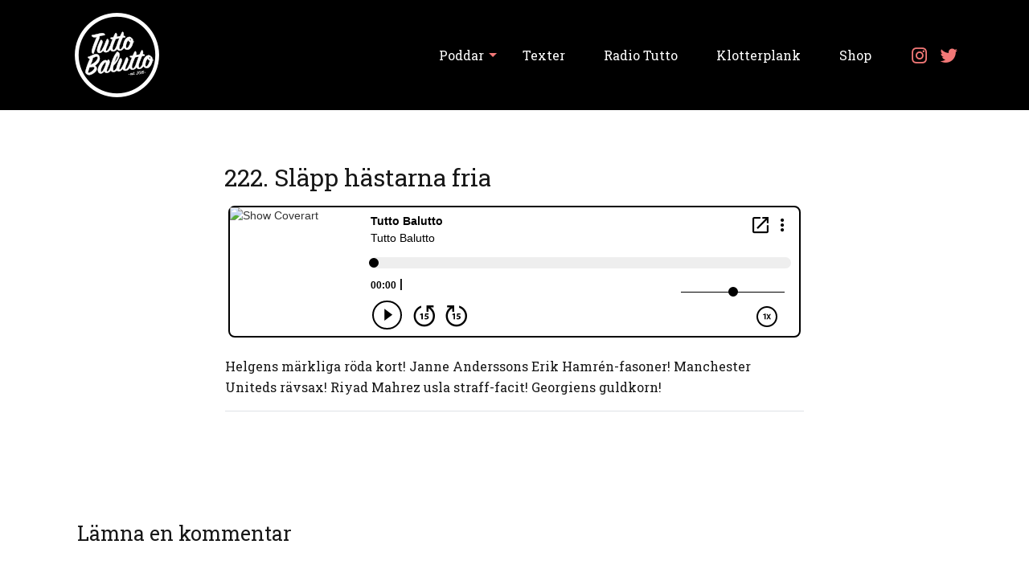

--- FILE ---
content_type: text/html; charset=UTF-8
request_url: https://tuttobalutto.se/podcasts/tutto-balutto/222-slapp-hastarna-fria/
body_size: 13226
content:
<!DOCTYPE html>
  <html lang="sv-SE">
    <head>
      <meta charset="UTF-8" />
      <meta name="viewport" content="width=device-width, initial-scale=1, maximum-scale=1.0, minimum-scale=1, user-scalable=no" />
      <link rel="preconnect" href="https://fonts.gstatic.com">
      
      <link href="https://fonts.googleapis.com/icon?family=Material+Icons" rel="stylesheet">
      <meta name='robots' content='index, follow, max-image-preview:large, max-snippet:-1, max-video-preview:-1' />

	<!-- This site is optimized with the Yoast SEO plugin v26.8 - https://yoast.com/product/yoast-seo-wordpress/ -->
	<title>222. Släpp hästarna fria - Tutto Balutto</title>
<link data-rocket-prefetch href="https://fonts.googleapis.com" rel="dns-prefetch">
<link data-rocket-prefetch href="https://www.google-analytics.com" rel="dns-prefetch">
<link data-rocket-prefetch href="https://www.googletagmanager.com" rel="dns-prefetch">
<link data-rocket-prefetch href="https://cdn.materialdesignicons.com" rel="dns-prefetch">
<link data-rocket-prefetch href="https://player.blubrry.com" rel="dns-prefetch">
<link data-rocket-preload as="style" href="https://fonts.googleapis.com/css2?family=Roboto+Slab:wght@300;400;500&#038;family=Roboto:wght@300;400;500&#038;display=swap" rel="preload">
<link href="https://fonts.googleapis.com/css2?family=Roboto+Slab:wght@300;400;500&#038;family=Roboto:wght@300;400;500&#038;display=swap" media="print" onload="this.media=&#039;all&#039;" rel="stylesheet">
<noscript data-wpr-hosted-gf-parameters=""><link rel="stylesheet" href="https://fonts.googleapis.com/css2?family=Roboto+Slab:wght@300;400;500&#038;family=Roboto:wght@300;400;500&#038;display=swap"></noscript><link rel="preload" data-rocket-preload as="image" href="https://tuttobalutto.se/wp-content/uploads/2021/03/cropped-TuttoBalutto_vit-1-1.png" fetchpriority="high">
	<link rel="canonical" href="https://tuttobalutto.se/podcasts/tutto-balutto/222-slapp-hastarna-fria/" />
	<meta property="og:locale" content="sv_SE" />
	<meta property="og:type" content="article" />
	<meta property="og:title" content="222. Släpp hästarna fria - Tutto Balutto" />
	<meta property="og:description" content="Helgens märkliga röda kort! Janne Anderssons Erik Hamrén-fasoner! Manchester Uniteds rävsax! Riyad Mahrez usla straff-facit! Georgiens guldkorn! " />
	<meta property="og:url" content="https://tuttobalutto.se/podcasts/tutto-balutto/222-slapp-hastarna-fria/" />
	<meta property="og:site_name" content="Tutto Balutto" />
	<meta name="twitter:card" content="summary_large_image" />
	<script type="application/ld+json" class="yoast-schema-graph">{"@context":"https://schema.org","@graph":[{"@type":"WebPage","@id":"https://tuttobalutto.se/podcasts/tutto-balutto/222-slapp-hastarna-fria/","url":"https://tuttobalutto.se/podcasts/tutto-balutto/222-slapp-hastarna-fria/","name":"222. Släpp hästarna fria - Tutto Balutto","isPartOf":{"@id":"https://tuttobalutto.se/#website"},"datePublished":"2018-10-08T15:49:37+00:00","breadcrumb":{"@id":"https://tuttobalutto.se/podcasts/tutto-balutto/222-slapp-hastarna-fria/#breadcrumb"},"inLanguage":"sv-SE","potentialAction":[{"@type":"ReadAction","target":["https://tuttobalutto.se/podcasts/tutto-balutto/222-slapp-hastarna-fria/"]}]},{"@type":"BreadcrumbList","@id":"https://tuttobalutto.se/podcasts/tutto-balutto/222-slapp-hastarna-fria/#breadcrumb","itemListElement":[{"@type":"ListItem","position":1,"name":"Hem","item":"https://tuttobalutto.se/"},{"@type":"ListItem","position":2,"name":"Podcasts","item":"https://tuttobalutto.se/podcasts/"},{"@type":"ListItem","position":3,"name":"222. Släpp hästarna fria"}]},{"@type":"WebSite","@id":"https://tuttobalutto.se/#website","url":"https://tuttobalutto.se/","name":"Tutto Balutto","description":"","publisher":{"@id":"https://tuttobalutto.se/#organization"},"potentialAction":[{"@type":"SearchAction","target":{"@type":"EntryPoint","urlTemplate":"https://tuttobalutto.se/?s={search_term_string}"},"query-input":{"@type":"PropertyValueSpecification","valueRequired":true,"valueName":"search_term_string"}}],"inLanguage":"sv-SE"},{"@type":"Organization","@id":"https://tuttobalutto.se/#organization","name":"Tutto Balutto","url":"https://tuttobalutto.se/","logo":{"@type":"ImageObject","inLanguage":"sv-SE","@id":"https://tuttobalutto.se/#/schema/logo/image/","url":"https://tuttobalutto.se/wp-content/uploads/2021/03/cropped-TuttoBalutto_vit-1-1.png","contentUrl":"https://tuttobalutto.se/wp-content/uploads/2021/03/cropped-TuttoBalutto_vit-1-1.png","width":105,"height":105,"caption":"Tutto Balutto"},"image":{"@id":"https://tuttobalutto.se/#/schema/logo/image/"}}]}</script>
	<!-- / Yoast SEO plugin. -->


<link rel='dns-prefetch' href='//cdn.materialdesignicons.com' />
<link href='https://fonts.gstatic.com' crossorigin rel='preconnect' />
<link rel="alternate" title="oEmbed (JSON)" type="application/json+oembed" href="https://tuttobalutto.se/wp-json/oembed/1.0/embed?url=https%3A%2F%2Ftuttobalutto.se%2Fpodcasts%2Ftutto-balutto%2F222-slapp-hastarna-fria%2F" />
<link rel="alternate" title="oEmbed (XML)" type="text/xml+oembed" href="https://tuttobalutto.se/wp-json/oembed/1.0/embed?url=https%3A%2F%2Ftuttobalutto.se%2Fpodcasts%2Ftutto-balutto%2F222-slapp-hastarna-fria%2F&#038;format=xml" />
<style id='wp-img-auto-sizes-contain-inline-css'>
img:is([sizes=auto i],[sizes^="auto," i]){contain-intrinsic-size:3000px 1500px}
/*# sourceURL=wp-img-auto-sizes-contain-inline-css */
</style>
<link rel='stylesheet' id='sbi_styles-css' href='https://tuttobalutto.se/wp-content/plugins/instagram-feed/css/sbi-styles.min.css?ver=6.10.0' media='all' />
<style id='wp-emoji-styles-inline-css'>

	img.wp-smiley, img.emoji {
		display: inline !important;
		border: none !important;
		box-shadow: none !important;
		height: 1em !important;
		width: 1em !important;
		margin: 0 0.07em !important;
		vertical-align: -0.1em !important;
		background: none !important;
		padding: 0 !important;
	}
/*# sourceURL=wp-emoji-styles-inline-css */
</style>
<link rel='stylesheet' id='wp-block-library-css' href='https://tuttobalutto.se/wp-includes/css/dist/block-library/style.min.css?ver=6.9' media='all' />
<style id='global-styles-inline-css'>
:root{--wp--preset--aspect-ratio--square: 1;--wp--preset--aspect-ratio--4-3: 4/3;--wp--preset--aspect-ratio--3-4: 3/4;--wp--preset--aspect-ratio--3-2: 3/2;--wp--preset--aspect-ratio--2-3: 2/3;--wp--preset--aspect-ratio--16-9: 16/9;--wp--preset--aspect-ratio--9-16: 9/16;--wp--preset--color--black: #000000;--wp--preset--color--cyan-bluish-gray: #abb8c3;--wp--preset--color--white: #ffffff;--wp--preset--color--pale-pink: #f78da7;--wp--preset--color--vivid-red: #cf2e2e;--wp--preset--color--luminous-vivid-orange: #ff6900;--wp--preset--color--luminous-vivid-amber: #fcb900;--wp--preset--color--light-green-cyan: #7bdcb5;--wp--preset--color--vivid-green-cyan: #00d084;--wp--preset--color--pale-cyan-blue: #8ed1fc;--wp--preset--color--vivid-cyan-blue: #0693e3;--wp--preset--color--vivid-purple: #9b51e0;--wp--preset--color--dark: #171717;--wp--preset--color--primary-dark: #1D1D1D;--wp--preset--color--primary: #446B7E;--wp--preset--color--primary-light: #1E1E1E;--wp--preset--color--secondary-dark: #DB5554;--wp--preset--color--secondary: #F37877;--wp--preset--color--secondary-light: #EEEEEE;--wp--preset--color--light: #FFFFFF;--wp--preset--gradient--vivid-cyan-blue-to-vivid-purple: linear-gradient(135deg,rgb(6,147,227) 0%,rgb(155,81,224) 100%);--wp--preset--gradient--light-green-cyan-to-vivid-green-cyan: linear-gradient(135deg,rgb(122,220,180) 0%,rgb(0,208,130) 100%);--wp--preset--gradient--luminous-vivid-amber-to-luminous-vivid-orange: linear-gradient(135deg,rgb(252,185,0) 0%,rgb(255,105,0) 100%);--wp--preset--gradient--luminous-vivid-orange-to-vivid-red: linear-gradient(135deg,rgb(255,105,0) 0%,rgb(207,46,46) 100%);--wp--preset--gradient--very-light-gray-to-cyan-bluish-gray: linear-gradient(135deg,rgb(238,238,238) 0%,rgb(169,184,195) 100%);--wp--preset--gradient--cool-to-warm-spectrum: linear-gradient(135deg,rgb(74,234,220) 0%,rgb(151,120,209) 20%,rgb(207,42,186) 40%,rgb(238,44,130) 60%,rgb(251,105,98) 80%,rgb(254,248,76) 100%);--wp--preset--gradient--blush-light-purple: linear-gradient(135deg,rgb(255,206,236) 0%,rgb(152,150,240) 100%);--wp--preset--gradient--blush-bordeaux: linear-gradient(135deg,rgb(254,205,165) 0%,rgb(254,45,45) 50%,rgb(107,0,62) 100%);--wp--preset--gradient--luminous-dusk: linear-gradient(135deg,rgb(255,203,112) 0%,rgb(199,81,192) 50%,rgb(65,88,208) 100%);--wp--preset--gradient--pale-ocean: linear-gradient(135deg,rgb(255,245,203) 0%,rgb(182,227,212) 50%,rgb(51,167,181) 100%);--wp--preset--gradient--electric-grass: linear-gradient(135deg,rgb(202,248,128) 0%,rgb(113,206,126) 100%);--wp--preset--gradient--midnight: linear-gradient(135deg,rgb(2,3,129) 0%,rgb(40,116,252) 100%);--wp--preset--font-size--small: 13px;--wp--preset--font-size--medium: 20px;--wp--preset--font-size--large: 36px;--wp--preset--font-size--x-large: 42px;--wp--preset--spacing--20: 0.44rem;--wp--preset--spacing--30: 0.67rem;--wp--preset--spacing--40: 1rem;--wp--preset--spacing--50: 1.5rem;--wp--preset--spacing--60: 2.25rem;--wp--preset--spacing--70: 3.38rem;--wp--preset--spacing--80: 5.06rem;--wp--preset--shadow--natural: 6px 6px 9px rgba(0, 0, 0, 0.2);--wp--preset--shadow--deep: 12px 12px 50px rgba(0, 0, 0, 0.4);--wp--preset--shadow--sharp: 6px 6px 0px rgba(0, 0, 0, 0.2);--wp--preset--shadow--outlined: 6px 6px 0px -3px rgb(255, 255, 255), 6px 6px rgb(0, 0, 0);--wp--preset--shadow--crisp: 6px 6px 0px rgb(0, 0, 0);}:where(.is-layout-flex){gap: 0.5em;}:where(.is-layout-grid){gap: 0.5em;}body .is-layout-flex{display: flex;}.is-layout-flex{flex-wrap: wrap;align-items: center;}.is-layout-flex > :is(*, div){margin: 0;}body .is-layout-grid{display: grid;}.is-layout-grid > :is(*, div){margin: 0;}:where(.wp-block-columns.is-layout-flex){gap: 2em;}:where(.wp-block-columns.is-layout-grid){gap: 2em;}:where(.wp-block-post-template.is-layout-flex){gap: 1.25em;}:where(.wp-block-post-template.is-layout-grid){gap: 1.25em;}.has-black-color{color: var(--wp--preset--color--black) !important;}.has-cyan-bluish-gray-color{color: var(--wp--preset--color--cyan-bluish-gray) !important;}.has-white-color{color: var(--wp--preset--color--white) !important;}.has-pale-pink-color{color: var(--wp--preset--color--pale-pink) !important;}.has-vivid-red-color{color: var(--wp--preset--color--vivid-red) !important;}.has-luminous-vivid-orange-color{color: var(--wp--preset--color--luminous-vivid-orange) !important;}.has-luminous-vivid-amber-color{color: var(--wp--preset--color--luminous-vivid-amber) !important;}.has-light-green-cyan-color{color: var(--wp--preset--color--light-green-cyan) !important;}.has-vivid-green-cyan-color{color: var(--wp--preset--color--vivid-green-cyan) !important;}.has-pale-cyan-blue-color{color: var(--wp--preset--color--pale-cyan-blue) !important;}.has-vivid-cyan-blue-color{color: var(--wp--preset--color--vivid-cyan-blue) !important;}.has-vivid-purple-color{color: var(--wp--preset--color--vivid-purple) !important;}.has-black-background-color{background-color: var(--wp--preset--color--black) !important;}.has-cyan-bluish-gray-background-color{background-color: var(--wp--preset--color--cyan-bluish-gray) !important;}.has-white-background-color{background-color: var(--wp--preset--color--white) !important;}.has-pale-pink-background-color{background-color: var(--wp--preset--color--pale-pink) !important;}.has-vivid-red-background-color{background-color: var(--wp--preset--color--vivid-red) !important;}.has-luminous-vivid-orange-background-color{background-color: var(--wp--preset--color--luminous-vivid-orange) !important;}.has-luminous-vivid-amber-background-color{background-color: var(--wp--preset--color--luminous-vivid-amber) !important;}.has-light-green-cyan-background-color{background-color: var(--wp--preset--color--light-green-cyan) !important;}.has-vivid-green-cyan-background-color{background-color: var(--wp--preset--color--vivid-green-cyan) !important;}.has-pale-cyan-blue-background-color{background-color: var(--wp--preset--color--pale-cyan-blue) !important;}.has-vivid-cyan-blue-background-color{background-color: var(--wp--preset--color--vivid-cyan-blue) !important;}.has-vivid-purple-background-color{background-color: var(--wp--preset--color--vivid-purple) !important;}.has-black-border-color{border-color: var(--wp--preset--color--black) !important;}.has-cyan-bluish-gray-border-color{border-color: var(--wp--preset--color--cyan-bluish-gray) !important;}.has-white-border-color{border-color: var(--wp--preset--color--white) !important;}.has-pale-pink-border-color{border-color: var(--wp--preset--color--pale-pink) !important;}.has-vivid-red-border-color{border-color: var(--wp--preset--color--vivid-red) !important;}.has-luminous-vivid-orange-border-color{border-color: var(--wp--preset--color--luminous-vivid-orange) !important;}.has-luminous-vivid-amber-border-color{border-color: var(--wp--preset--color--luminous-vivid-amber) !important;}.has-light-green-cyan-border-color{border-color: var(--wp--preset--color--light-green-cyan) !important;}.has-vivid-green-cyan-border-color{border-color: var(--wp--preset--color--vivid-green-cyan) !important;}.has-pale-cyan-blue-border-color{border-color: var(--wp--preset--color--pale-cyan-blue) !important;}.has-vivid-cyan-blue-border-color{border-color: var(--wp--preset--color--vivid-cyan-blue) !important;}.has-vivid-purple-border-color{border-color: var(--wp--preset--color--vivid-purple) !important;}.has-vivid-cyan-blue-to-vivid-purple-gradient-background{background: var(--wp--preset--gradient--vivid-cyan-blue-to-vivid-purple) !important;}.has-light-green-cyan-to-vivid-green-cyan-gradient-background{background: var(--wp--preset--gradient--light-green-cyan-to-vivid-green-cyan) !important;}.has-luminous-vivid-amber-to-luminous-vivid-orange-gradient-background{background: var(--wp--preset--gradient--luminous-vivid-amber-to-luminous-vivid-orange) !important;}.has-luminous-vivid-orange-to-vivid-red-gradient-background{background: var(--wp--preset--gradient--luminous-vivid-orange-to-vivid-red) !important;}.has-very-light-gray-to-cyan-bluish-gray-gradient-background{background: var(--wp--preset--gradient--very-light-gray-to-cyan-bluish-gray) !important;}.has-cool-to-warm-spectrum-gradient-background{background: var(--wp--preset--gradient--cool-to-warm-spectrum) !important;}.has-blush-light-purple-gradient-background{background: var(--wp--preset--gradient--blush-light-purple) !important;}.has-blush-bordeaux-gradient-background{background: var(--wp--preset--gradient--blush-bordeaux) !important;}.has-luminous-dusk-gradient-background{background: var(--wp--preset--gradient--luminous-dusk) !important;}.has-pale-ocean-gradient-background{background: var(--wp--preset--gradient--pale-ocean) !important;}.has-electric-grass-gradient-background{background: var(--wp--preset--gradient--electric-grass) !important;}.has-midnight-gradient-background{background: var(--wp--preset--gradient--midnight) !important;}.has-small-font-size{font-size: var(--wp--preset--font-size--small) !important;}.has-medium-font-size{font-size: var(--wp--preset--font-size--medium) !important;}.has-large-font-size{font-size: var(--wp--preset--font-size--large) !important;}.has-x-large-font-size{font-size: var(--wp--preset--font-size--x-large) !important;}
/*# sourceURL=global-styles-inline-css */
</style>

<style id='classic-theme-styles-inline-css'>
/*! This file is auto-generated */
.wp-block-button__link{color:#fff;background-color:#32373c;border-radius:9999px;box-shadow:none;text-decoration:none;padding:calc(.667em + 2px) calc(1.333em + 2px);font-size:1.125em}.wp-block-file__button{background:#32373c;color:#fff;text-decoration:none}
/*# sourceURL=/wp-includes/css/classic-themes.min.css */
</style>
<link rel='stylesheet' id='ppress-frontend-css' href='https://tuttobalutto.se/wp-content/plugins/wp-user-avatar/assets/css/frontend.min.css?ver=4.16.9' media='all' />
<link rel='stylesheet' id='ppress-flatpickr-css' href='https://tuttobalutto.se/wp-content/plugins/wp-user-avatar/assets/flatpickr/flatpickr.min.css?ver=4.16.9' media='all' />
<link rel='stylesheet' id='ppress-select2-css' href='https://tuttobalutto.se/wp-content/plugins/wp-user-avatar/assets/select2/select2.min.css?ver=6.9' media='all' />
<link rel='stylesheet' id='dashicons-css' href='https://tuttobalutto.se/wp-includes/css/dashicons.min.css?ver=6.9' media='all' />
<link rel='stylesheet' id='mdi-font-css' href='//cdn.materialdesignicons.com/5.4.55/css/materialdesignicons.min.css?ver=1.0.0' media='all' />
<link rel='stylesheet' id='theme-css' href='https://tuttobalutto.se/wp-content/themes/noor-theme/assets/css/style.css?ver=1618227170' media='all' />
<style id='theme-inline-css'>
:root{--theme-color-dark: #171717; 
--theme-color-primary-dark: #1D1D1D; 
--theme-color-primary: #446B7E; 
--theme-color-primary-light: #1E1E1E; 
--theme-color-secondary-dark: #DB5554; 
--theme-color-secondary: #F37877; 
--theme-color-secondary-light: #EEEEEE; 
--theme-color-light: #FFFFFF; 
--theme-font-xs: 20px; 
--theme-font-sm: 22px; 
--theme-font-md: 25px; 
--theme-font-lg: 30px; 
--theme-font-xl: 40px; 
--theme-font-xxl: 50px; 
--theme-media-sm: 414px; 
--theme-media-md: 768px; 
--theme-media-lg: 992px; 
--theme-media-xl: 1125px; 
}
/*# sourceURL=theme-inline-css */
</style>
<link rel='stylesheet' id='wpdiscuz-frontend-css-css' href='https://tuttobalutto.se/wp-content/plugins/wpdiscuz/themes/default/style.css?ver=7.6.45' media='all' />
<style id='wpdiscuz-frontend-css-inline-css'>
 #wpdcom .wpd-blog-administrator .wpd-comment-label{color:#ffffff;background-color:#f37877;border:none}#wpdcom .wpd-blog-administrator .wpd-comment-author, #wpdcom .wpd-blog-administrator .wpd-comment-author a{color:#f37877}#wpdcom.wpd-layout-1 .wpd-comment .wpd-blog-administrator .wpd-avatar img{border-color:#f37877}#wpdcom.wpd-layout-2 .wpd-comment.wpd-reply .wpd-comment-wrap.wpd-blog-administrator{border-left:3px solid #f37877}#wpdcom.wpd-layout-2 .wpd-comment .wpd-blog-administrator .wpd-avatar img{border-bottom-color:#f37877}#wpdcom.wpd-layout-3 .wpd-blog-administrator .wpd-comment-subheader{border-top:1px dashed #f37877}#wpdcom.wpd-layout-3 .wpd-reply .wpd-blog-administrator .wpd-comment-right{border-left:1px solid #f37877}#wpdcom .wpd-blog-editor .wpd-comment-label{color:#ffffff;background-color:#f37877;border:none}#wpdcom .wpd-blog-editor .wpd-comment-author, #wpdcom .wpd-blog-editor .wpd-comment-author a{color:#f37877}#wpdcom.wpd-layout-1 .wpd-comment .wpd-blog-editor .wpd-avatar img{border-color:#f37877}#wpdcom.wpd-layout-2 .wpd-comment.wpd-reply .wpd-comment-wrap.wpd-blog-editor{border-left:3px solid #f37877}#wpdcom.wpd-layout-2 .wpd-comment .wpd-blog-editor .wpd-avatar img{border-bottom-color:#f37877}#wpdcom.wpd-layout-3 .wpd-blog-editor .wpd-comment-subheader{border-top:1px dashed #f37877}#wpdcom.wpd-layout-3 .wpd-reply .wpd-blog-editor .wpd-comment-right{border-left:1px solid #f37877}#wpdcom .wpd-blog-author .wpd-comment-label{color:#ffffff;background-color:#f37877;border:none}#wpdcom .wpd-blog-author .wpd-comment-author, #wpdcom .wpd-blog-author .wpd-comment-author a{color:#f37877}#wpdcom.wpd-layout-1 .wpd-comment .wpd-blog-author .wpd-avatar img{border-color:#f37877}#wpdcom.wpd-layout-2 .wpd-comment .wpd-blog-author .wpd-avatar img{border-bottom-color:#f37877}#wpdcom.wpd-layout-3 .wpd-blog-author .wpd-comment-subheader{border-top:1px dashed #f37877}#wpdcom.wpd-layout-3 .wpd-reply .wpd-blog-author .wpd-comment-right{border-left:1px solid #f37877}#wpdcom .wpd-blog-contributor .wpd-comment-label{color:#ffffff;background-color:#f37877;border:none}#wpdcom .wpd-blog-contributor .wpd-comment-author, #wpdcom .wpd-blog-contributor .wpd-comment-author a{color:#f37877}#wpdcom.wpd-layout-1 .wpd-comment .wpd-blog-contributor .wpd-avatar img{border-color:#f37877}#wpdcom.wpd-layout-2 .wpd-comment .wpd-blog-contributor .wpd-avatar img{border-bottom-color:#f37877}#wpdcom.wpd-layout-3 .wpd-blog-contributor .wpd-comment-subheader{border-top:1px dashed #f37877}#wpdcom.wpd-layout-3 .wpd-reply .wpd-blog-contributor .wpd-comment-right{border-left:1px solid #f37877}#wpdcom .wpd-blog-subscriber .wpd-comment-label{color:#ffffff;background-color:#f37877;border:none}#wpdcom .wpd-blog-subscriber .wpd-comment-author, #wpdcom .wpd-blog-subscriber .wpd-comment-author a{color:#f37877}#wpdcom.wpd-layout-2 .wpd-comment .wpd-blog-subscriber .wpd-avatar img{border-bottom-color:#f37877}#wpdcom.wpd-layout-3 .wpd-blog-subscriber .wpd-comment-subheader{border-top:1px dashed #f37877}#wpdcom .wpd-blog-wpseo_manager .wpd-comment-label{color:#ffffff;background-color:#f37877;border:none}#wpdcom .wpd-blog-wpseo_manager .wpd-comment-author, #wpdcom .wpd-blog-wpseo_manager .wpd-comment-author a{color:#f37877}#wpdcom.wpd-layout-1 .wpd-comment .wpd-blog-wpseo_manager .wpd-avatar img{border-color:#f37877}#wpdcom.wpd-layout-2 .wpd-comment .wpd-blog-wpseo_manager .wpd-avatar img{border-bottom-color:#f37877}#wpdcom.wpd-layout-3 .wpd-blog-wpseo_manager .wpd-comment-subheader{border-top:1px dashed #f37877}#wpdcom.wpd-layout-3 .wpd-reply .wpd-blog-wpseo_manager .wpd-comment-right{border-left:1px solid #f37877}#wpdcom .wpd-blog-wpseo_editor .wpd-comment-label{color:#ffffff;background-color:#f37877;border:none}#wpdcom .wpd-blog-wpseo_editor .wpd-comment-author, #wpdcom .wpd-blog-wpseo_editor .wpd-comment-author a{color:#f37877}#wpdcom.wpd-layout-1 .wpd-comment .wpd-blog-wpseo_editor .wpd-avatar img{border-color:#f37877}#wpdcom.wpd-layout-2 .wpd-comment .wpd-blog-wpseo_editor .wpd-avatar img{border-bottom-color:#f37877}#wpdcom.wpd-layout-3 .wpd-blog-wpseo_editor .wpd-comment-subheader{border-top:1px dashed #f37877}#wpdcom.wpd-layout-3 .wpd-reply .wpd-blog-wpseo_editor .wpd-comment-right{border-left:1px solid #f37877}#wpdcom .wpd-blog-post_author .wpd-comment-label{color:#ffffff;background-color:#f37877;border:none}#wpdcom .wpd-blog-post_author .wpd-comment-author, #wpdcom .wpd-blog-post_author .wpd-comment-author a{color:#f37877}#wpdcom .wpd-blog-post_author .wpd-avatar img{border-color:#f37877}#wpdcom.wpd-layout-1 .wpd-comment .wpd-blog-post_author .wpd-avatar img{border-color:#f37877}#wpdcom.wpd-layout-2 .wpd-comment.wpd-reply .wpd-comment-wrap.wpd-blog-post_author{border-left:3px solid #f37877}#wpdcom.wpd-layout-2 .wpd-comment .wpd-blog-post_author .wpd-avatar img{border-bottom-color:#f37877}#wpdcom.wpd-layout-3 .wpd-blog-post_author .wpd-comment-subheader{border-top:1px dashed #f37877}#wpdcom.wpd-layout-3 .wpd-reply .wpd-blog-post_author .wpd-comment-right{border-left:1px solid #f37877}#wpdcom .wpd-blog-guest .wpd-comment-label{color:#ffffff;background-color:#f37877;border:none}#wpdcom .wpd-blog-guest .wpd-comment-author, #wpdcom .wpd-blog-guest .wpd-comment-author a{color:#f37877}#wpdcom.wpd-layout-3 .wpd-blog-guest .wpd-comment-subheader{border-top:1px dashed #f37877}#comments, #respond, .comments-area, #wpdcom.wpd-dark{background:#171717;color:#ffffff}#wpdcom .ql-editor > *{color:#ffffff}#wpdcom .ql-editor::before{opacity:1;color:#ffffff}#wpdcom .ql-toolbar{border:1px solid #ffffff;border-top:none}#wpdcom .ql-container{background:#1e1e1e;border:1px solid #ffffff;border-bottom:none}#wpdcom .wpd-form-row .wpdiscuz-item input[type="text"], #wpdcom .wpd-form-row .wpdiscuz-item input[type="email"], #wpdcom .wpd-form-row .wpdiscuz-item input[type="url"], #wpdcom .wpd-form-row .wpdiscuz-item input[type="color"], #wpdcom .wpd-form-row .wpdiscuz-item input[type="date"], #wpdcom .wpd-form-row .wpdiscuz-item input[type="datetime"], #wpdcom .wpd-form-row .wpdiscuz-item input[type="datetime-local"], #wpdcom .wpd-form-row .wpdiscuz-item input[type="month"], #wpdcom .wpd-form-row .wpdiscuz-item input[type="number"], #wpdcom .wpd-form-row .wpdiscuz-item input[type="time"], #wpdcom textarea, #wpdcom select{background:#1e1e1e;border:1px solid #ffffff;color:#ffffff}#wpdcom.wpd-dark .wpdiscuz-item.wpd-field-select select.wpdiscuz_select, #wpdcom.wpd-dark select{background:#1e1e1e!important;border:1px solid #ffffff!important;color:#ffffff!important}#wpdcom .wpd-form-row .wpdiscuz-item textarea{border:1px solid #ffffff}#wpdcom input::placeholder, #wpdcom textarea::placeholder, #wpdcom input::-moz-placeholder, #wpdcom textarea::-webkit-input-placeholder{opacity:1;color:#ffffff}#wpdcom .wpd-comment-text{color:#ffffff}.lity-wrap .wpd-item a{color:#666}.lity-wrap .wpd-item a:hover{color:#222}.wpd-inline-shortcode.wpd-active{background-color:#666}#wpdcom .wpd-thread-head .wpd-thread-info{border-bottom:2px solid #f37877}#wpdcom .wpd-thread-head .wpd-thread-info.wpd-reviews-tab svg{fill:#f37877}#wpdcom .wpd-thread-head .wpdiscuz-user-settings{border-bottom:2px solid #f37877}#wpdcom .wpd-thread-head .wpdiscuz-user-settings:hover{color:#f37877}#wpdcom .wpd-comment .wpd-follow-link:hover{color:#f37877}#wpdcom .wpd-comment-status .wpd-sticky{color:#f37877}#wpdcom .wpd-thread-filter .wpdf-active{color:#f37877;border-bottom-color:#f37877}#wpdcom .wpd-comment-info-bar{border:1px dashed #f69393;background:#fef2f2}#wpdcom .wpd-comment-info-bar .wpd-current-view i{color:#f37877}#wpdcom .wpd-filter-view-all:hover{background:#f37877}#wpdcom .wpdiscuz-item .wpdiscuz-rating > label{color:#DDDDDD}#wpdcom .wpdiscuz-item .wpdiscuz-rating:not(:checked) > label:hover, .wpdiscuz-rating:not(:checked) > label:hover ~ label{}#wpdcom .wpdiscuz-item .wpdiscuz-rating > input ~ label:hover, #wpdcom .wpdiscuz-item .wpdiscuz-rating > input:not(:checked) ~ label:hover ~ label, #wpdcom .wpdiscuz-item .wpdiscuz-rating > input:not(:checked) ~ label:hover ~ label{color:#FFED85}#wpdcom .wpdiscuz-item .wpdiscuz-rating > input:checked ~ label:hover, #wpdcom .wpdiscuz-item .wpdiscuz-rating > input:checked ~ label:hover, #wpdcom .wpdiscuz-item .wpdiscuz-rating > label:hover ~ input:checked ~ label, #wpdcom .wpdiscuz-item .wpdiscuz-rating > input:checked + label:hover ~ label, #wpdcom .wpdiscuz-item .wpdiscuz-rating > input:checked ~ label:hover ~ label, .wpd-custom-field .wcf-active-star, #wpdcom .wpdiscuz-item .wpdiscuz-rating > input:checked ~ label{color:#FFD700}#wpd-post-rating .wpd-rating-wrap .wpd-rating-stars svg .wpd-star{fill:#DDDDDD}#wpd-post-rating .wpd-rating-wrap .wpd-rating-stars svg .wpd-active{fill:#FFD700}#wpd-post-rating .wpd-rating-wrap .wpd-rate-starts svg .wpd-star{fill:#DDDDDD}#wpd-post-rating .wpd-rating-wrap .wpd-rate-starts:hover svg .wpd-star{fill:#FFED85}#wpd-post-rating.wpd-not-rated .wpd-rating-wrap .wpd-rate-starts svg:hover ~ svg .wpd-star{fill:#DDDDDD}.wpdiscuz-post-rating-wrap .wpd-rating .wpd-rating-wrap .wpd-rating-stars svg .wpd-star{fill:#DDDDDD}.wpdiscuz-post-rating-wrap .wpd-rating .wpd-rating-wrap .wpd-rating-stars svg .wpd-active{fill:#FFD700}#wpdcom .wpd-comment .wpd-follow-active{color:#ff7a00}#wpdcom .page-numbers{color:#555;border:#555 1px solid}#wpdcom span.current{background:#555}#wpdcom.wpd-layout-1 .wpd-new-loaded-comment > .wpd-comment-wrap > .wpd-comment-right{background:#1d1d1d}#wpdcom.wpd-layout-2 .wpd-new-loaded-comment.wpd-comment > .wpd-comment-wrap > .wpd-comment-right{background:#1d1d1d}#wpdcom.wpd-layout-2 .wpd-new-loaded-comment.wpd-comment.wpd-reply > .wpd-comment-wrap > .wpd-comment-right{background:transparent}#wpdcom.wpd-layout-2 .wpd-new-loaded-comment.wpd-comment.wpd-reply > .wpd-comment-wrap{background:#1d1d1d}#wpdcom.wpd-layout-3 .wpd-new-loaded-comment.wpd-comment > .wpd-comment-wrap > .wpd-comment-right{background:#1d1d1d}#wpdcom .wpd-follow:hover i, #wpdcom .wpd-unfollow:hover i, #wpdcom .wpd-comment .wpd-follow-active:hover i{color:#f37877}#wpdcom .wpdiscuz-readmore{cursor:pointer;color:#f37877}.wpd-custom-field .wcf-pasiv-star, #wpcomm .wpdiscuz-item .wpdiscuz-rating > label{color:#DDDDDD}.wpd-wrapper .wpd-list-item.wpd-active{border-top:3px solid #f37877}#wpdcom.wpd-layout-2 .wpd-comment.wpd-reply.wpd-unapproved-comment .wpd-comment-wrap{border-left:3px solid #1d1d1d}#wpdcom.wpd-layout-3 .wpd-comment.wpd-reply.wpd-unapproved-comment .wpd-comment-right{border-left:1px solid #1d1d1d}#wpdcom .wpd-prim-button{background-color:#f37877;color:#FFFFFF}#wpdcom .wpd_label__check i.wpdicon-on{color:#f37877;border:1px solid #f9bcbb}#wpd-bubble-wrapper #wpd-bubble-all-comments-count{color:#db5554}#wpd-bubble-wrapper > div{background-color:#db5554}#wpd-bubble-wrapper > #wpd-bubble #wpd-bubble-add-message{background-color:#db5554}#wpd-bubble-wrapper > #wpd-bubble #wpd-bubble-add-message::before{border-left-color:#db5554;border-right-color:#db5554}#wpd-bubble-wrapper.wpd-right-corner > #wpd-bubble #wpd-bubble-add-message::before{border-left-color:#db5554;border-right-color:#db5554}.wpd-inline-icon-wrapper path.wpd-inline-icon-first{fill:#f37877}.wpd-inline-icon-count{background-color:#f37877}.wpd-inline-icon-count::before{border-right-color:#f37877}.wpd-inline-form-wrapper::before{border-bottom-color:#f37877}.wpd-inline-form-question{background-color:#f37877}.wpd-inline-form{background-color:#f37877}.wpd-last-inline-comments-wrapper{border-color:#f37877}.wpd-last-inline-comments-wrapper::before{border-bottom-color:#f37877}.wpd-last-inline-comments-wrapper .wpd-view-all-inline-comments{background:#f37877}.wpd-last-inline-comments-wrapper .wpd-view-all-inline-comments:hover,.wpd-last-inline-comments-wrapper .wpd-view-all-inline-comments:active,.wpd-last-inline-comments-wrapper .wpd-view-all-inline-comments:focus{background-color:#f37877}#wpdcom .ql-snow .ql-tooltip[data-mode="link"]::before{content:"Enter link:"}#wpdcom .ql-snow .ql-tooltip.ql-editing a.ql-action::after{content:"Save"}.comments-area{width:auto}
/*# sourceURL=wpdiscuz-frontend-css-inline-css */
</style>
<link rel='stylesheet' id='wpdiscuz-fa-css' href='https://tuttobalutto.se/wp-content/plugins/wpdiscuz/assets/third-party/font-awesome-5.13.0/css/fa.min.css?ver=7.6.45' media='all' />
<link rel='stylesheet' id='wpdiscuz-combo-css-css' href='https://tuttobalutto.se/wp-content/plugins/wpdiscuz/assets/css/wpdiscuz-combo-no_quill.min.css?ver=6.9' media='all' />
<script src="https://tuttobalutto.se/wp-includes/js/jquery/jquery.min.js?ver=3.7.1" id="jquery-core-js"></script>
<script src="https://tuttobalutto.se/wp-includes/js/jquery/jquery-migrate.min.js?ver=3.4.1" id="jquery-migrate-js"></script>
<script src="https://tuttobalutto.se/wp-content/plugins/wp-user-avatar/assets/flatpickr/flatpickr.min.js?ver=4.16.9" id="ppress-flatpickr-js"></script>
<script src="https://tuttobalutto.se/wp-content/plugins/wp-user-avatar/assets/select2/select2.min.js?ver=4.16.9" id="ppress-select2-js"></script>
<link rel="https://api.w.org/" href="https://tuttobalutto.se/wp-json/" /><link rel="alternate" title="JSON" type="application/json" href="https://tuttobalutto.se/wp-json/wp/v2/podcasts/336" /><link rel="EditURI" type="application/rsd+xml" title="RSD" href="https://tuttobalutto.se/xmlrpc.php?rsd" />
<meta name="generator" content="WordPress 6.9" />
<link rel='shortlink' href='https://tuttobalutto.se/?p=336' />
            <script type="text/javascript"><!--
                                function powerpress_pinw(pinw_url){window.open(pinw_url, 'PowerPressPlayer','toolbar=0,status=0,resizable=1,width=460,height=320');	return false;}
                //-->

                // tabnab protection
                window.addEventListener('load', function () {
                    // make all links have rel="noopener noreferrer"
                    document.querySelectorAll('a[target="_blank"]').forEach(link => {
                        link.setAttribute('rel', 'noopener noreferrer');
                    });
                });
            </script>
                  <!-- Global site tag (gtag.js) - Google Analytics -->
      <script async src="https://www.googletagmanager.com/gtag/js?id=G-YYW11VX5BS"></script>
      <script>
        window.dataLayer = window.dataLayer || [];
        function gtag(){dataLayer.push(arguments);}
        gtag('js', new Date());
        gtag('config', 'G-YYW11VX5BS');
      </script>
      <!-- Google Tag Manager -->
      <script>(function(w,d,s,l,i){w[l]=w[l]||[];w[l].push({'gtm.start':
      new Date().getTime(),event:'gtm.js'});var f=d.getElementsByTagName(s)[0],
      j=d.createElement(s),dl=l!='dataLayer'?'&l='+l:'';j.async=true;j.src=
      'https://www.googletagmanager.com/gtm.js?id='+i+dl;f.parentNode.insertBefore(j,f);
      })(window,document,'script','dataLayer','GTM-W7BQGHR');</script>
      <!-- End Google Tag Manager -->
    <meta name="generator" content="WP Rocket 3.20.3" data-wpr-features="wpr_preconnect_external_domains wpr_oci wpr_desktop" /></head>
    <body class="wp-singular podcasts-template-default single single-podcasts postid-336 wp-custom-logo wp-embed-responsive wp-theme-noor-theme">
      <div  id="page" class="site-wrapper">
        
        <header  class="container-fluid primary-header has-light-text-color">
          <div  class="container d-flex align-items-center justify-content-end">
              <a href="https://tuttobalutto.se/" class="site-branding mr-auto py-3" rel="home"><img fetchpriority="high" width="105" height="105" src="https://tuttobalutto.se/wp-content/uploads/2021/03/cropped-TuttoBalutto_vit-1-1.png" class="attachment-105x105 size-105x105" alt="" decoding="async" /></a><nav class="menu-primary-container"><ul id="menu-primary" class="primary-menu d-flex flex-column flex-lg-row"><li id="menu-item-26" class="menu-item menu-item-type-custom menu-item-object-custom menu-item-has-children menu-item-26"><a href="https://tuttobalutto.se/podcasts/">Poddar</a>
<ul class="sub-menu">
	<li id="menu-item-27" class="menu-item menu-item-type-custom menu-item-object-custom menu-item-27"><a href="https://tuttobalutto.se/podcasts/">Visa alla</a></li>
	<li id="menu-item-45" class="menu-item menu-item-type-taxonomy menu-item-object-podcast menu-item-45"><a href="https://tuttobalutto.se/podcast/tutto-balutto/">Tutto Balutto</a></li>
	<li id="menu-item-1325" class="menu-item menu-item-type-taxonomy menu-item-object-podcast menu-item-1325"><a href="https://tuttobalutto.se/podcast/tutski-balutski/">Tutski Balutski</a></li>
	<li id="menu-item-1091" class="menu-item menu-item-type-taxonomy menu-item-object-podcast menu-item-1091"><a href="https://tuttobalutto.se/podcast/tipslordag/">Tipslördag</a></li>
	<li id="menu-item-44" class="menu-item menu-item-type-taxonomy menu-item-object-podcast menu-item-44"><a href="https://tuttobalutto.se/podcast/never-forget/">Never Forget</a></li>
</ul>
</li>
<li id="menu-item-22" class="menu-item menu-item-type-post_type menu-item-object-page current_page_parent menu-item-22"><a href="https://tuttobalutto.se/kronikor/">Texter</a></li>
<li id="menu-item-57" class="menu-item menu-item-type-post_type menu-item-object-page menu-item-57"><a href="https://tuttobalutto.se/radio-k26/">Radio Tutto</a></li>
<li id="menu-item-58" class="menu-item menu-item-type-post_type menu-item-object-page menu-item-58"><a href="https://tuttobalutto.se/klotterplank/">Klotterplank</a></li>
<li id="menu-item-25" class="menu-item menu-item-type-custom menu-item-object-custom menu-item-25"><a target="_blank" rel="noopener" href="https://www.nakata.se/">Shop</a></li>
<li id="menu-item-23" class="menu-item menu-item-type-custom menu-item-object-custom menu-item-icon menu-item-23"><a target="_blank" rel="noopener" href="https://www.instagram.com/tuttobalutto/"><span class="dashicons dashicons-instagram"></span></a></li>
<li id="menu-item-24" class="menu-item menu-item-type-custom menu-item-object-custom menu-item-icon menu-item-24"><a target="_blank" rel="noopener" href="https://twitter.com/TuttoBalutto"><span class="dashicons dashicons-twitter"></span></a></li>
</ul></nav>
              <div class="hamburger d-block d-lg-none">
                <div class="hamburger-wrapper">
                  <div class="hamburger-handle"></div>
                </div>
              </div>
          </div>
        </header>

        <main  id="main" class="main" role="main">
          <div  class="container px-0">

<article class="col-12 col-md-8 mx-auto">
  <header class="col-12 col-md-8 mb-3 mx-n3">
  <h3>222. Släpp hästarna fria</h3></header><iframe src="https://player.blubrry.com/?media_url=https%3A%2F%2Fmedia.blubrry.com%2Ftuttobalutto%2Fcontent.blubrry.com%2Ftuttobalutto%2FTutto222.mp3&amp;podcast_link=https%3A%2F%2Ftuttobalutto.se%2Fpodcasts%2Ftutto-balutto%2F222-slapp-hastarna-fria%2F&amp;artwork_url=https%3A%2F%2Fssl-static.libsyn.com%2Fp%2Fassets%2F6%2F4%2Fe%2Fa%2F64ea81f7429ba6dd%2Ftuttobalutto_oscarchristianssonwebb.png#mode-Light&border-000000&progress-000000" scrolling="no" width="100%" height="165" frameborder="0" id="blubrryplayer-1" class="blubrryplayer" title="Blubrry Podcast Player"></iframe><p class="powerpress_links powerpress_links_mp3" style="margin-bottom: 1px !important;">Podcast: <a href="https://media.blubrry.com/tuttobalutto/content.blubrry.com/tuttobalutto/Tutto222.mp3" class="powerpress_link_pinw" target="_blank" title="Play in new window" onclick="return powerpress_pinw('https://tuttobalutto.se/?powerpress_pinw=336-podcast');" rel="nofollow">Play in new window</a> | <a href="https://media.blubrry.com/tuttobalutto/content.blubrry.com/tuttobalutto/Tutto222.mp3" class="powerpress_link_d" title="Download" rel="nofollow" download="Tutto222.mp3">Download</a></p>
  <div class="mt-3 mb-5 border-bottom">
    <p class="p1">Helgens märkliga röda kort! Janne Anderssons Erik Hamrén-fasoner! Manchester Uniteds rävsax! Riyad Mahrez usla straff-facit! Georgiens guldkorn! </p>
  </div>
  <small></small>
  </article>

<section class="container py-5-section-spacer">
  <div class="row">
    <div class="col-12 col-md-9">
        <div class="wpdiscuz_top_clearing"></div>
    <div id='comments' class='comments-area'><div id='respond' style='width: 0;height: 0;clear: both;margin: 0;padding: 0;'></div>    <div id="wpdcom" class="wpdiscuz_unauth wpd-dark wpdiscuz_no_avatar wpd-layout-2 wpd-comments-open">
                    <div class="wc_social_plugin_wrapper">
                            </div>
            <div class="wpd-form-wrap">
                <div class="wpd-form-head">
                                        <div class="wpd-auth">
                        <h4>Lämna en kommentar</h4>                        <div class="wpd-login">
                                                    </div>
                    </div>
                </div>
                                        <div
            class="wpd-form wpd-form-wrapper wpd-main-form-wrapper" id='wpd-main-form-wrapper-0_0'>
                                        <form  method="post" enctype="multipart/form-data" data-uploading="false" class="wpd_comm_form wpd_main_comm_form"                >
                                        <div class="wpd-field-comment">
                        <div class="wpdiscuz-item wc-field-textarea">
                            <div class="wpdiscuz-textarea-wrap wpd-txt">
                                            <div class="wpd-textarea-wrap">
                <div id="wpd-editor-char-counter-0_0"
                     class="wpd-editor-char-counter"></div>
                <label style="display: none;" for="wc-textarea-0_0">Label</label>
                <textarea
                    id="wc-textarea-0_0"   placeholder="Lämna den första kommentaren!"
                    aria-label="Lämna den första kommentaren!" name="wc_comment"
                    class="wc_comment wpd-field"></textarea>
            </div>
            <div class="wpd-editor-buttons-right">
                            </div>
                                        </div>
                        </div>
                    </div>
                    <div class="wpd-form-foot" >
                        <div class="wpdiscuz-textarea-foot">
                                                        <div class="wpdiscuz-button-actions"></div>
                        </div>
                                <div class="wpd-form-row">
                    <div class="wpd-form-col-left">
                        <div class="wpdiscuz-item wc_name-wrapper wpd-has-icon">
                                    <div class="wpd-field-icon"><i
                            class="fas fa-user"></i>
                    </div>
                                    <input id="wc_name-0_0" value="" required='required' aria-required='true'                       class="wc_name wpd-field" type="text"
                       name="wc_name"
                       placeholder="Namn*"
                       maxlength="30" pattern='.{3,30}'                       title="">
                <label for="wc_name-0_0"
                       class="wpdlb">Namn*</label>
                            </div>
                        <div class="wpdiscuz-item wc_email-wrapper wpd-has-icon">
                                    <div class="wpd-field-icon"><i
                            class="fas fa-at"></i>
                    </div>
                                    <input id="wc_email-0_0" value="" required='required' aria-required='true'                       class="wc_email wpd-field" type="email"
                       name="wc_email"
                       placeholder="E-post*"/>
                <label for="wc_email-0_0"
                       class="wpdlb">E-post*</label>
                            </div>
                    <div class="wpdiscuz-item wpd-field-group wpd-field-checkbox wpd-field-cookies-consent wpd-field-single custom_field_605dc16af38fa-wrapper wpd-has-desc">
            <div class="wpd-field-group-title">
                <div class="wpd-item">
                    <input id="custom_field_605dc16af38fa-1_0_0"
                           name="custom_field_605dc16af38fa" type="checkbox" value="1"                            class="custom_field_605dc16af38fa wpd-field wpd-cookies-checkbox"/>
                    <label class="wpd-field-label wpd-cursor-pointer"
                           for="custom_field_605dc16af38fa-1_0_0">Spara namn och e-postadress</label>
                </div>
            </div>
                            <div class="wpd-field-desc">
                    <i class="far fa-question-circle"></i><span>Spara namn och e-postadress så det är autoifyllt till nästa gång du ska skriva en kommentar</span>
                </div>
                    </div>
                <div class="wpdiscuz-item wpd-field-group wpd-field-checkbox wpd-field-agreement wpd-field-single custom_field_6061c6e2698e7-wrapper wpd-has-desc">
            <div class="wpd-field-group-title">
                <div class="wpd-item">
                    <input id="custom_field_6061c6e2698e7-1_0_0" type="checkbox"
                           name="custom_field_6061c6e2698e7" value="1"
                           class="custom_field_6061c6e2698e7 wpd-field wpd-agreement-checkbox  wpd_agreement_hide " >
                    <label class="wpd-field-label wpd-cursor-pointer"
                           for="custom_field_6061c6e2698e7-1_0_0">Jag vill få Tutto's nyhetsbrev</label>
                </div>
            </div>
                            <div class="wpd-field-desc">
                    <i class="far fa-question-circle"></i><span>Sajna upp för Tutto&#039;s nyhetsbrev</span>
                </div>
                    </div>
                </div>
                <div class="wpd-form-col-right">
                    <div class="wc-field-submit">
                                        <input id="wpd-field-submit-0_0"
                   class="wc_comm_submit wpd_not_clicked wpd-prim-button" type="submit"
                   name="submit" value="Kommentera"
                   aria-label="Kommentera"/>
        </div>
                </div>
                    <div class="clearfix"></div>
        </div>
                            </div>
                                        <input type="hidden" class="wpdiscuz_unique_id" value="0_0"
                           name="wpdiscuz_unique_id">
                                    </form>
                        </div>
                <div id="wpdiscuz_hidden_secondary_form" style="display: none;">
                    <div
            class="wpd-form wpd-form-wrapper wpd-secondary-form-wrapper" id='wpd-secondary-form-wrapper-wpdiscuzuniqueid' style='display: none;'>
                            <div class="wpd-secondary-forms-social-content"></div>
                <div class="clearfix"></div>
                                        <form  method="post" enctype="multipart/form-data" data-uploading="false" class="wpd_comm_form wpd-secondary-form-wrapper"                >
                                        <div class="wpd-field-comment">
                        <div class="wpdiscuz-item wc-field-textarea">
                            <div class="wpdiscuz-textarea-wrap wpd-txt">
                                            <div class="wpd-textarea-wrap">
                <div id="wpd-editor-char-counter-wpdiscuzuniqueid"
                     class="wpd-editor-char-counter"></div>
                <label style="display: none;" for="wc-textarea-wpdiscuzuniqueid">Label</label>
                <textarea
                    id="wc-textarea-wpdiscuzuniqueid"   placeholder="Lämna en kommentar"
                    aria-label="Lämna en kommentar" name="wc_comment"
                    class="wc_comment wpd-field"></textarea>
            </div>
            <div class="wpd-editor-buttons-right">
                            </div>
                                        </div>
                        </div>
                    </div>
                    <div class="wpd-form-foot" >
                        <div class="wpdiscuz-textarea-foot">
                                                        <div class="wpdiscuz-button-actions"></div>
                        </div>
                                <div class="wpd-form-row">
                    <div class="wpd-form-col-left">
                        <div class="wpdiscuz-item wc_name-wrapper wpd-has-icon">
                                    <div class="wpd-field-icon"><i
                            class="fas fa-user"></i>
                    </div>
                                    <input id="wc_name-wpdiscuzuniqueid" value="" required='required' aria-required='true'                       class="wc_name wpd-field" type="text"
                       name="wc_name"
                       placeholder="Namn*"
                       maxlength="30" pattern='.{3,30}'                       title="">
                <label for="wc_name-wpdiscuzuniqueid"
                       class="wpdlb">Namn*</label>
                            </div>
                        <div class="wpdiscuz-item wc_email-wrapper wpd-has-icon">
                                    <div class="wpd-field-icon"><i
                            class="fas fa-at"></i>
                    </div>
                                    <input id="wc_email-wpdiscuzuniqueid" value="" required='required' aria-required='true'                       class="wc_email wpd-field" type="email"
                       name="wc_email"
                       placeholder="E-post*"/>
                <label for="wc_email-wpdiscuzuniqueid"
                       class="wpdlb">E-post*</label>
                            </div>
                    <div class="wpdiscuz-item wpd-field-group wpd-field-checkbox wpd-field-cookies-consent wpd-field-single custom_field_605dc16af38fa-wrapper wpd-has-desc">
            <div class="wpd-field-group-title">
                <div class="wpd-item">
                    <input id="custom_field_605dc16af38fa-1_wpdiscuzuniqueid"
                           name="custom_field_605dc16af38fa" type="checkbox" value="1"                            class="custom_field_605dc16af38fa wpd-field wpd-cookies-checkbox"/>
                    <label class="wpd-field-label wpd-cursor-pointer"
                           for="custom_field_605dc16af38fa-1_wpdiscuzuniqueid">Spara namn och e-postadress</label>
                </div>
            </div>
                            <div class="wpd-field-desc">
                    <i class="far fa-question-circle"></i><span>Spara namn och e-postadress så det är autoifyllt till nästa gång du ska skriva en kommentar</span>
                </div>
                    </div>
                <div class="wpdiscuz-item wpd-field-group wpd-field-checkbox wpd-field-agreement wpd-field-single custom_field_6061c6e2698e7-wrapper wpd-has-desc">
            <div class="wpd-field-group-title">
                <div class="wpd-item">
                    <input id="custom_field_6061c6e2698e7-1_wpdiscuzuniqueid" type="checkbox"
                           name="custom_field_6061c6e2698e7" value="1"
                           class="custom_field_6061c6e2698e7 wpd-field wpd-agreement-checkbox  wpd_agreement_hide " >
                    <label class="wpd-field-label wpd-cursor-pointer"
                           for="custom_field_6061c6e2698e7-1_wpdiscuzuniqueid">Jag vill få Tutto's nyhetsbrev</label>
                </div>
            </div>
                            <div class="wpd-field-desc">
                    <i class="far fa-question-circle"></i><span>Sajna upp för Tutto&#039;s nyhetsbrev</span>
                </div>
                    </div>
                </div>
                <div class="wpd-form-col-right">
                    <div class="wc-field-submit">
                                        <input id="wpd-field-submit-wpdiscuzuniqueid"
                   class="wc_comm_submit wpd_not_clicked wpd-prim-button" type="submit"
                   name="submit" value="Kommentera"
                   aria-label="Kommentera"/>
        </div>
                </div>
                    <div class="clearfix"></div>
        </div>
                            </div>
                                        <input type="hidden" class="wpdiscuz_unique_id" value="wpdiscuzuniqueid"
                           name="wpdiscuz_unique_id">
                                    </form>
                        </div>
                </div>
                    </div>
                        <div id="wpd-threads" class="wpd-thread-wrapper">
                <div class="wpd-thread-head">
                    <div class="wpd-thread-info "
                         data-comments-count="0">
                        <span class='wpdtc' title='0'>0</span> Kommentarer                    </div>
                                        <div class="wpd-space"></div>
                    <div class="wpd-thread-filter">
                                            </div>
                </div>
                <div class="wpd-comment-info-bar">
                    <div class="wpd-current-view"><i
                            class="fas fa-quote-left"></i> Nästade kommentarer                    </div>
                    <div class="wpd-filter-view-all">Visa alla kommentarer </div>
                </div>
                                <div class="wpd-thread-list">
                                        <div class="wpdiscuz-comment-pagination" style='display:none;'>
                                                    <div class="wpd-load-more-submit-wrap">
                                <button name="submit" data-lastparentid="0"
                                        class="wpd-load-more-submit wpd-loaded wpd-prim-button">
                                    Ladda fler                                </button>
                            </div>
                            <span id="wpdiscuzHasMoreComments" data-is_show_load_more="0"></span>
                                                </div>
                </div>
            </div>
                </div>
        </div>
    <div id="wpdiscuz-loading-bar"
         class="wpdiscuz-loading-bar-unauth"></div>
    <div id="wpdiscuz-comment-message"
         class="wpdiscuz-comment-message-unauth"></div>
        </div>
    <div class="d-none d-md-block col-3">
          </div>
  </div>
</section>


          </div><!-- end .container -->
      </main>
                          <div  class="container d-block d-sm-none fixed-bottom py-3 bg-black">
              <div  class="menu-handheld-container"><ul id="menu-handheld" class="d-flex justify-content-between align-items-center"><li class="handheld-nav-icon mx-3"><a href="https://tuttobalutto.se/podcasts/"><img loading="lazy" src="https://tuttobalutto.se/wp-content/themes/noor-theme/assets/icons/podcast@2x.png" /></a></li></li>
<li class="handheld-nav-icon mx-3"><a href="https://tuttobalutto.se/kronikor/"><img loading="lazy" src="https://tuttobalutto.se/wp-content/themes/noor-theme/assets/icons/kronikor@2x.png" /></a></li></li>
<li class="handheld-nav-icon mx-3"><a href="https://tuttobalutto.se/klotterplank/"><img loading="lazy" src="https://tuttobalutto.se/wp-content/themes/noor-theme/assets/icons/chat@2x.png" /></a></li></li>
<li class="handheld-nav-icon mx-3"><a href="https://tuttobalutto.se/kontakt/"><img loading="lazy" src="https://tuttobalutto.se/wp-content/themes/noor-theme/assets/icons/contact@2x.png" /></a></li></li>
</ul></div>            </div>
                  <footer  class="container-fluid">
          <div  class="container d-flex flex-column flex-md-row">
            <div class="footer-info">
              <a href="https://tuttobalutto.se/" class="custom-logo-link" rel="home"><img width="105" height="105" src="https://tuttobalutto.se/wp-content/uploads/2021/03/cropped-TuttoBalutto_vit-1-1.png" class="custom-logo" alt="Tutto Balutto" decoding="async" /></a>            </div>
            <div class="footer-nav">
              <div class="menu-footer-container"><ul id="menu-footer" class="footer-menu"><li id="menu-item-39" class="menu-item menu-item-type-post_type menu-item-object-page menu-item-privacy-policy menu-item-39"><a rel="privacy-policy" href="https://tuttobalutto.se/integritetspolicy/">Integritetspolicy</a></li>
<li id="menu-item-42" class="menu-item menu-item-type-post_type menu-item-object-page menu-item-42"><a href="https://tuttobalutto.se/kontakt/">Kontakt</a></li>
<li id="menu-item-30" class="menu-item menu-item-type-custom menu-item-object-custom menu-item-icon menu-item-30"><a target="_blank" rel="noopener" href="https://www.instagram.com/tuttobalutto/"><span class="dashicons dashicons-instagram"></span></a></li>
<li id="menu-item-31" class="menu-item menu-item-type-custom menu-item-object-custom menu-item-icon menu-item-31"><a target="_blank" rel="noopener" href="https://twitter.com/TuttoBalutto"><span class="dashicons dashicons-twitter"></span></a></li>
</ul></div>            </div>
            <p class="footer-credit text-center py-3 mt-3 text-white">&copy; Copyright 2026</p>
          </div>
        </footer>
        <div  class="d-block fixed-bottom bg-white cookie-notice" data-visible="false">
  <div  class="container d-flex justify-content-center">
    <small class="d-block align-self-center text-dark py-3 mr-3 text-center">
      Vi använder cookies på vår webbplats för att förbättra användarupplevelsen. <a href="/integritetspolicy/">Läs mer här</a>
    </small>
    <div class="wp-block-button is-style-primary text-left text-md-center mt-3">
      <a class="wp-block-button__link cookie-accept" href="" rel="noopener">OK</a>
    </div>
  </div>
</div>      </div><!-- end .site-wrapper -->
      <script type="speculationrules">
{"prefetch":[{"source":"document","where":{"and":[{"href_matches":"/*"},{"not":{"href_matches":["/wp-*.php","/wp-admin/*","/wp-content/uploads/*","/wp-content/*","/wp-content/plugins/*","/wp-content/themes/noor-theme/*","/*\\?(.+)"]}},{"not":{"selector_matches":"a[rel~=\"nofollow\"]"}},{"not":{"selector_matches":".no-prefetch, .no-prefetch a"}}]},"eagerness":"conservative"}]}
</script>
<!-- Instagram Feed JS -->
<script type="text/javascript">
var sbiajaxurl = "https://tuttobalutto.se/wp-admin/admin-ajax.php";
</script>
<div id='wpd-editor-source-code-wrapper-bg'></div><div id='wpd-editor-source-code-wrapper'><textarea id='wpd-editor-source-code'></textarea><button id='wpd-insert-source-code'>Insert</button><input type='hidden' id='wpd-editor-uid' /></div><script id="ppress-frontend-script-js-extra">
var pp_ajax_form = {"ajaxurl":"https://tuttobalutto.se/wp-admin/admin-ajax.php","confirm_delete":"\u00c4r du s\u00e4ker?","deleting_text":"Tar bort \u2026","deleting_error":"Ett fel uppstod. F\u00f6rs\u00f6k igen.","nonce":"14185a155f","disable_ajax_form":"false","is_checkout":"0","is_checkout_tax_enabled":"0","is_checkout_autoscroll_enabled":"true"};
//# sourceURL=ppress-frontend-script-js-extra
</script>
<script src="https://tuttobalutto.se/wp-content/plugins/wp-user-avatar/assets/js/frontend.min.js?ver=4.16.9" id="ppress-frontend-script-js"></script>
<script src="https://tuttobalutto.se/wp-content/themes/noor-theme/assets/js/main.min.js?ver=1617957499" id="theme-js" defer></script>
<script src="https://tuttobalutto.se/wp-includes/js/comment-reply.min.js?ver=6.9" id="comment-reply-js" async data-wp-strategy="async" fetchpriority="low"></script>
<script id="wpdiscuz-combo-js-js-extra">
var wpdiscuzAjaxObj = {"wc_hide_replies_text":"G\u00f6m svar","wc_show_replies_text":"Visa svar","wc_msg_required_fields":"Fyll i de obligatoriska f\u00e4lten","wc_invalid_field":"Some of field value is invalid","wc_error_empty_text":"please fill out this field to comment","wc_error_url_text":"url is invalid","wc_error_email_text":"emailadressen \u00e4r ogiltig","wc_invalid_captcha":"Invalid Captcha Code","wc_login_to_vote":"You Must Be Logged In To Vote","wc_deny_voting_from_same_ip":"You are not allowed to vote for this comment","wc_self_vote":"You cannot vote for your comment","wc_vote_only_one_time":"You've already voted for this comment","wc_voting_error":"Voting Error","wc_banned_user":"You are banned","wc_rate_limit_exceeded":"Too many requests. Please slow down.","wc_comment_edit_not_possible":"Du kan inte l\u00e4ngre redigera denna kommentar","wc_comment_not_updated":"Kommentaren kunde inte uppdateras","wc_comment_not_edited":"Du har inte gjort n\u00e5gra \u00e4ndringar","wc_msg_input_min_length":"Texten \u00e4r f\u00f6r kort","wc_msg_input_max_length":"Texten \u00e4r f\u00f6r l\u00e5ng","wc_spoiler_title":"Spoiler Title","wc_cannot_rate_again":"Du kan inte r\u00f6sta igen","wc_not_allowed_to_rate":"Du kan inte r\u00f6sta h\u00e4r","wc_confirm_rate_edit":"Are you sure you want to edit your rate?","wc_follow_user":"Follow this user","wc_unfollow_user":"Unfollow this user","wc_follow_success":"You started following this comment author","wc_follow_canceled":"You stopped following this comment author.","wc_follow_email_confirm":"Please check your email and confirm the user following request.","wc_follow_email_confirm_fail":"Sorry, we couldn't send confirmation email.","wc_follow_login_to_follow":"Please login to follow users.","wc_follow_impossible":"We are sorry, but you can't follow this user.","wc_follow_not_added":"Following failed. Please try again later.","is_user_logged_in":"","commentListLoadType":"0","commentListUpdateType":"1","commentListUpdateTimer":"30","liveUpdateGuests":"1","wordpressThreadCommentsDepth":"10","wordpressIsPaginate":"","commentTextMaxLength":"0","replyTextMaxLength":"0","commentTextMinLength":"1","replyTextMinLength":"1","storeCommenterData":"100000","socialLoginAgreementCheckbox":"1","enableFbLogin":"0","fbUseOAuth2":"0","enableFbShare":"0","facebookAppID":"","facebookUseOAuth2":"0","enableGoogleLogin":"0","googleClientID":"","googleClientSecret":"","cookiehash":"fecb7dadff7a4f78046c571389fed396","isLoadOnlyParentComments":"1","scrollToComment":"1","commentFormView":"expanded","enableDropAnimation":"0","isNativeAjaxEnabled":"1","userInteractionCheck":"1","enableBubble":"0","bubbleLiveUpdate":"0","bubbleHintTimeout":"45","bubbleHintHideTimeout":"10","cookieHideBubbleHint":"wpdiscuz_hide_bubble_hint","bubbleHintShowOnce":"1","bubbleHintCookieExpires":"7","bubbleShowNewCommentMessage":"0","bubbleLocation":"content_left","firstLoadWithAjax":"1","wc_copied_to_clipboard":"Kopierad!","inlineFeedbackAttractionType":"disable","loadRichEditor":"0","wpDiscuzReCaptchaSK":"","wpDiscuzReCaptchaTheme":"light","wpDiscuzReCaptchaVersion":"2.0","wc_captcha_show_for_guest":"0","wc_captcha_show_for_members":"0","wpDiscuzIsShowOnSubscribeForm":"0","wmuEnabled":"0","wmuInput":"wmu_files","wmuMaxFileCount":"1","wmuMaxFileSize":"2097152","wmuPostMaxSize":"8388608","wmuIsLightbox":"0","wmuMimeTypes":[],"wmuPhraseConfirmDelete":"Are you sure you want to delete this attachment?","wmuPhraseNotAllowedFile":"Not allowed file type","wmuPhraseMaxFileCount":"Maximum number of uploaded files is 1","wmuPhraseMaxFileSize":"Maximum upload file size is 2MB","wmuPhrasePostMaxSize":"Maximum post size is 8MB","wmuPhraseDoingUpload":"Uploading in progress! Please wait.","msgEmptyFile":"File is empty. Please upload something more substantial. This error could also be caused by uploads being disabled in your php.ini or by post_max_size being defined as smaller than upload_max_filesize in php.ini.","msgPostIdNotExists":"Post ID not exists","msgUploadingNotAllowed":"Sorry, uploading not allowed for this post","msgPermissionDenied":"You do not have sufficient permissions to perform this action","wmuKeyImages":"images","wmuSingleImageWidth":"auto","wmuSingleImageHeight":"200","previewTemplate":"\u003Cdiv class=\"wmu-preview [PREVIEW_TYPE_CLASS]\" title=\"[PREVIEW_TITLE]\" data-wmu-type=\"[PREVIEW_TYPE]\" data-wmu-attachment=\"[PREVIEW_ID]\"\u003E\r\n    \u003Cdiv class=\"wmu-preview-remove\"\u003E\r\n        \u003Cimg class=\"wmu-preview-img\" src=\"[PREVIEW_ICON]\"\u003E\r\n        \u003Cdiv class=\"wmu-file-name\"\u003E[PREVIEW_FILENAME]\u003C/div\u003E\r\n        \u003C!--        \u003Cdiv class=\"wmu-delete\"\u003E\u00a0\u003C/div\u003E--\u003E\r\n    \u003C/div\u003E\r\n\u003C/div\u003E\r\n","isUserRated":"0","version":"7.6.45","wc_post_id":"336","isCookiesEnabled":"1","loadLastCommentId":"0","dataFilterCallbacks":[],"phraseFilters":[],"scrollSize":"32","url":"https://tuttobalutto.se/wp-admin/admin-ajax.php","customAjaxUrl":"https://tuttobalutto.se/wp-content/plugins/wpdiscuz/utils/ajax/wpdiscuz-ajax.php","bubbleUpdateUrl":"https://tuttobalutto.se/wp-json/wpdiscuz/v1/update","restNonce":"b93399e31f","is_rate_editable":"0","menu_icon":"https://tuttobalutto.se/wp-content/plugins/wpdiscuz/assets/img/plugin-icon/wpdiscuz-svg.svg","menu_icon_hover":"https://tuttobalutto.se/wp-content/plugins/wpdiscuz/assets/img/plugin-icon/wpdiscuz-svg_hover.svg","validateNonceForGuest":"1","is_email_field_required":"1"};
var wpdiscuzUCObj = {"msgConfirmDeleteComment":"Are you sure you want to delete this comment?","msgConfirmCancelSubscription":"Are you sure you want to cancel this subscription?","msgConfirmCancelFollow":"Are you sure you want to cancel this follow?","additionalTab":"0"};
//# sourceURL=wpdiscuz-combo-js-js-extra
</script>
<script src="https://tuttobalutto.se/wp-content/plugins/wpdiscuz/assets/js/wpdiscuz-combo-no_quill.min.js?ver=7.6.45" id="wpdiscuz-combo-js-js"></script>
<script src="https://tuttobalutto.se/wp-content/plugins/powerpress/player.min.js?ver=6.9" id="powerpress-player-js"></script>
    </body>
  </html>
<!-- This website is like a Rocket, isn't it? Performance optimized by WP Rocket. Learn more: https://wp-rocket.me - Debug: cached@1770147703 -->